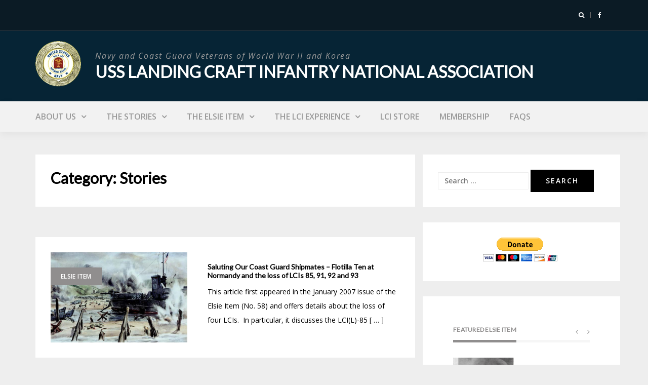

--- FILE ---
content_type: text/html; charset=UTF-8
request_url: http://usslci.org/category/stories/
body_size: 16547
content:
<!DOCTYPE html>
<html lang="en-US">
<head>
<meta charset="UTF-8">
<meta name="viewport" content="width=device-width, initial-scale=1">
<link rel="profile" href="http://gmpg.org/xfn/11">

<title>Stories &#8211; USS Landing Craft Infantry National Association</title>
<meta name='robots' content='max-image-preview:large' />
	<style>img:is([sizes="auto" i], [sizes^="auto," i]) { contain-intrinsic-size: 3000px 1500px }</style>
	
            <script data-no-defer="1" data-ezscrex="false" data-cfasync="false" data-pagespeed-no-defer data-cookieconsent="ignore">
                var ctPublicFunctions = {"_ajax_nonce":"da13ca016d","_rest_nonce":"b3f025578d","_ajax_url":"\/fathom\/wp-admin\/admin-ajax.php","_rest_url":"http:\/\/usslci.org\/wp-json\/","data__cookies_type":"native","data__ajax_type":"rest","data__bot_detector_enabled":0,"text__wait_for_decoding":"Decoding the contact data, let us a few seconds to finish. Anti-Spam by CleanTalk","cookiePrefix":"","wprocket_detected":false,"host_url":"usslci.org"}
            </script>
        
            <script data-no-defer="1" data-ezscrex="false" data-cfasync="false" data-pagespeed-no-defer data-cookieconsent="ignore">
                var ctPublic = {"_ajax_nonce":"da13ca016d","settings__forms__check_internal":"0","settings__forms__check_external":"0","settings__forms__search_test":"1","settings__data__bot_detector_enabled":0,"settings__comments__form_decoration":0,"settings__sfw__anti_crawler":0,"blog_home":"http:\/\/usslci.org\/","pixel__setting":"0","pixel__enabled":false,"pixel__url":null,"data__email_check_before_post":"1","data__email_check_exist_post":1,"data__cookies_type":"native","data__key_is_ok":true,"data__visible_fields_required":true,"wl_brandname":"Anti-Spam by CleanTalk","wl_brandname_short":"CleanTalk","ct_checkjs_key":450063207,"emailEncoderPassKey":"28ef228564987941cfb03d2a290b79bc","bot_detector_forms_excluded":"W10=","advancedCacheExists":false,"varnishCacheExists":false,"wc_ajax_add_to_cart":false}
            </script>
        <link rel='dns-prefetch' href='//cdn.jsdelivr.net' />
<link rel='dns-prefetch' href='//fonts.googleapis.com' />
<link rel="alternate" type="application/rss+xml" title="USS Landing Craft Infantry National Association &raquo; Feed" href="http://usslci.org/feed/" />
<link rel="alternate" type="application/rss+xml" title="USS Landing Craft Infantry National Association &raquo; Comments Feed" href="http://usslci.org/comments/feed/" />
<link rel="alternate" type="application/rss+xml" title="USS Landing Craft Infantry National Association &raquo; Stories Category Feed" href="http://usslci.org/category/stories/feed/" />
<script type="text/javascript">
/* <![CDATA[ */
window._wpemojiSettings = {"baseUrl":"https:\/\/s.w.org\/images\/core\/emoji\/15.0.3\/72x72\/","ext":".png","svgUrl":"https:\/\/s.w.org\/images\/core\/emoji\/15.0.3\/svg\/","svgExt":".svg","source":{"concatemoji":"http:\/\/usslci.org\/fathom\/wp-includes\/js\/wp-emoji-release.min.js?ver=6.7.1"}};
/*! This file is auto-generated */
!function(i,n){var o,s,e;function c(e){try{var t={supportTests:e,timestamp:(new Date).valueOf()};sessionStorage.setItem(o,JSON.stringify(t))}catch(e){}}function p(e,t,n){e.clearRect(0,0,e.canvas.width,e.canvas.height),e.fillText(t,0,0);var t=new Uint32Array(e.getImageData(0,0,e.canvas.width,e.canvas.height).data),r=(e.clearRect(0,0,e.canvas.width,e.canvas.height),e.fillText(n,0,0),new Uint32Array(e.getImageData(0,0,e.canvas.width,e.canvas.height).data));return t.every(function(e,t){return e===r[t]})}function u(e,t,n){switch(t){case"flag":return n(e,"\ud83c\udff3\ufe0f\u200d\u26a7\ufe0f","\ud83c\udff3\ufe0f\u200b\u26a7\ufe0f")?!1:!n(e,"\ud83c\uddfa\ud83c\uddf3","\ud83c\uddfa\u200b\ud83c\uddf3")&&!n(e,"\ud83c\udff4\udb40\udc67\udb40\udc62\udb40\udc65\udb40\udc6e\udb40\udc67\udb40\udc7f","\ud83c\udff4\u200b\udb40\udc67\u200b\udb40\udc62\u200b\udb40\udc65\u200b\udb40\udc6e\u200b\udb40\udc67\u200b\udb40\udc7f");case"emoji":return!n(e,"\ud83d\udc26\u200d\u2b1b","\ud83d\udc26\u200b\u2b1b")}return!1}function f(e,t,n){var r="undefined"!=typeof WorkerGlobalScope&&self instanceof WorkerGlobalScope?new OffscreenCanvas(300,150):i.createElement("canvas"),a=r.getContext("2d",{willReadFrequently:!0}),o=(a.textBaseline="top",a.font="600 32px Arial",{});return e.forEach(function(e){o[e]=t(a,e,n)}),o}function t(e){var t=i.createElement("script");t.src=e,t.defer=!0,i.head.appendChild(t)}"undefined"!=typeof Promise&&(o="wpEmojiSettingsSupports",s=["flag","emoji"],n.supports={everything:!0,everythingExceptFlag:!0},e=new Promise(function(e){i.addEventListener("DOMContentLoaded",e,{once:!0})}),new Promise(function(t){var n=function(){try{var e=JSON.parse(sessionStorage.getItem(o));if("object"==typeof e&&"number"==typeof e.timestamp&&(new Date).valueOf()<e.timestamp+604800&&"object"==typeof e.supportTests)return e.supportTests}catch(e){}return null}();if(!n){if("undefined"!=typeof Worker&&"undefined"!=typeof OffscreenCanvas&&"undefined"!=typeof URL&&URL.createObjectURL&&"undefined"!=typeof Blob)try{var e="postMessage("+f.toString()+"("+[JSON.stringify(s),u.toString(),p.toString()].join(",")+"));",r=new Blob([e],{type:"text/javascript"}),a=new Worker(URL.createObjectURL(r),{name:"wpTestEmojiSupports"});return void(a.onmessage=function(e){c(n=e.data),a.terminate(),t(n)})}catch(e){}c(n=f(s,u,p))}t(n)}).then(function(e){for(var t in e)n.supports[t]=e[t],n.supports.everything=n.supports.everything&&n.supports[t],"flag"!==t&&(n.supports.everythingExceptFlag=n.supports.everythingExceptFlag&&n.supports[t]);n.supports.everythingExceptFlag=n.supports.everythingExceptFlag&&!n.supports.flag,n.DOMReady=!1,n.readyCallback=function(){n.DOMReady=!0}}).then(function(){return e}).then(function(){var e;n.supports.everything||(n.readyCallback(),(e=n.source||{}).concatemoji?t(e.concatemoji):e.wpemoji&&e.twemoji&&(t(e.twemoji),t(e.wpemoji)))}))}((window,document),window._wpemojiSettings);
/* ]]> */
</script>
<link rel='stylesheet' id='bootstrap-css' href='http://usslci.org/fathom/wp-content/themes/greatmag-pro/bootstrap/css/bootstrap.min.css?ver=1' type='text/css' media='all' />
<style id='wp-emoji-styles-inline-css' type='text/css'>

	img.wp-smiley, img.emoji {
		display: inline !important;
		border: none !important;
		box-shadow: none !important;
		height: 1em !important;
		width: 1em !important;
		margin: 0 0.07em !important;
		vertical-align: -0.1em !important;
		background: none !important;
		padding: 0 !important;
	}
</style>
<link rel='stylesheet' id='wp-block-library-css' href='http://usslci.org/fathom/wp-includes/css/dist/block-library/style.min.css?ver=6.7.1' type='text/css' media='all' />
<style id='classic-theme-styles-inline-css' type='text/css'>
/*! This file is auto-generated */
.wp-block-button__link{color:#fff;background-color:#32373c;border-radius:9999px;box-shadow:none;text-decoration:none;padding:calc(.667em + 2px) calc(1.333em + 2px);font-size:1.125em}.wp-block-file__button{background:#32373c;color:#fff;text-decoration:none}
</style>
<style id='global-styles-inline-css' type='text/css'>
:root{--wp--preset--aspect-ratio--square: 1;--wp--preset--aspect-ratio--4-3: 4/3;--wp--preset--aspect-ratio--3-4: 3/4;--wp--preset--aspect-ratio--3-2: 3/2;--wp--preset--aspect-ratio--2-3: 2/3;--wp--preset--aspect-ratio--16-9: 16/9;--wp--preset--aspect-ratio--9-16: 9/16;--wp--preset--color--black: #000000;--wp--preset--color--cyan-bluish-gray: #abb8c3;--wp--preset--color--white: #ffffff;--wp--preset--color--pale-pink: #f78da7;--wp--preset--color--vivid-red: #cf2e2e;--wp--preset--color--luminous-vivid-orange: #ff6900;--wp--preset--color--luminous-vivid-amber: #fcb900;--wp--preset--color--light-green-cyan: #7bdcb5;--wp--preset--color--vivid-green-cyan: #00d084;--wp--preset--color--pale-cyan-blue: #8ed1fc;--wp--preset--color--vivid-cyan-blue: #0693e3;--wp--preset--color--vivid-purple: #9b51e0;--wp--preset--gradient--vivid-cyan-blue-to-vivid-purple: linear-gradient(135deg,rgba(6,147,227,1) 0%,rgb(155,81,224) 100%);--wp--preset--gradient--light-green-cyan-to-vivid-green-cyan: linear-gradient(135deg,rgb(122,220,180) 0%,rgb(0,208,130) 100%);--wp--preset--gradient--luminous-vivid-amber-to-luminous-vivid-orange: linear-gradient(135deg,rgba(252,185,0,1) 0%,rgba(255,105,0,1) 100%);--wp--preset--gradient--luminous-vivid-orange-to-vivid-red: linear-gradient(135deg,rgba(255,105,0,1) 0%,rgb(207,46,46) 100%);--wp--preset--gradient--very-light-gray-to-cyan-bluish-gray: linear-gradient(135deg,rgb(238,238,238) 0%,rgb(169,184,195) 100%);--wp--preset--gradient--cool-to-warm-spectrum: linear-gradient(135deg,rgb(74,234,220) 0%,rgb(151,120,209) 20%,rgb(207,42,186) 40%,rgb(238,44,130) 60%,rgb(251,105,98) 80%,rgb(254,248,76) 100%);--wp--preset--gradient--blush-light-purple: linear-gradient(135deg,rgb(255,206,236) 0%,rgb(152,150,240) 100%);--wp--preset--gradient--blush-bordeaux: linear-gradient(135deg,rgb(254,205,165) 0%,rgb(254,45,45) 50%,rgb(107,0,62) 100%);--wp--preset--gradient--luminous-dusk: linear-gradient(135deg,rgb(255,203,112) 0%,rgb(199,81,192) 50%,rgb(65,88,208) 100%);--wp--preset--gradient--pale-ocean: linear-gradient(135deg,rgb(255,245,203) 0%,rgb(182,227,212) 50%,rgb(51,167,181) 100%);--wp--preset--gradient--electric-grass: linear-gradient(135deg,rgb(202,248,128) 0%,rgb(113,206,126) 100%);--wp--preset--gradient--midnight: linear-gradient(135deg,rgb(2,3,129) 0%,rgb(40,116,252) 100%);--wp--preset--font-size--small: 13px;--wp--preset--font-size--medium: 20px;--wp--preset--font-size--large: 36px;--wp--preset--font-size--x-large: 42px;--wp--preset--spacing--20: 0.44rem;--wp--preset--spacing--30: 0.67rem;--wp--preset--spacing--40: 1rem;--wp--preset--spacing--50: 1.5rem;--wp--preset--spacing--60: 2.25rem;--wp--preset--spacing--70: 3.38rem;--wp--preset--spacing--80: 5.06rem;--wp--preset--shadow--natural: 6px 6px 9px rgba(0, 0, 0, 0.2);--wp--preset--shadow--deep: 12px 12px 50px rgba(0, 0, 0, 0.4);--wp--preset--shadow--sharp: 6px 6px 0px rgba(0, 0, 0, 0.2);--wp--preset--shadow--outlined: 6px 6px 0px -3px rgba(255, 255, 255, 1), 6px 6px rgba(0, 0, 0, 1);--wp--preset--shadow--crisp: 6px 6px 0px rgba(0, 0, 0, 1);}:where(.is-layout-flex){gap: 0.5em;}:where(.is-layout-grid){gap: 0.5em;}body .is-layout-flex{display: flex;}.is-layout-flex{flex-wrap: wrap;align-items: center;}.is-layout-flex > :is(*, div){margin: 0;}body .is-layout-grid{display: grid;}.is-layout-grid > :is(*, div){margin: 0;}:where(.wp-block-columns.is-layout-flex){gap: 2em;}:where(.wp-block-columns.is-layout-grid){gap: 2em;}:where(.wp-block-post-template.is-layout-flex){gap: 1.25em;}:where(.wp-block-post-template.is-layout-grid){gap: 1.25em;}.has-black-color{color: var(--wp--preset--color--black) !important;}.has-cyan-bluish-gray-color{color: var(--wp--preset--color--cyan-bluish-gray) !important;}.has-white-color{color: var(--wp--preset--color--white) !important;}.has-pale-pink-color{color: var(--wp--preset--color--pale-pink) !important;}.has-vivid-red-color{color: var(--wp--preset--color--vivid-red) !important;}.has-luminous-vivid-orange-color{color: var(--wp--preset--color--luminous-vivid-orange) !important;}.has-luminous-vivid-amber-color{color: var(--wp--preset--color--luminous-vivid-amber) !important;}.has-light-green-cyan-color{color: var(--wp--preset--color--light-green-cyan) !important;}.has-vivid-green-cyan-color{color: var(--wp--preset--color--vivid-green-cyan) !important;}.has-pale-cyan-blue-color{color: var(--wp--preset--color--pale-cyan-blue) !important;}.has-vivid-cyan-blue-color{color: var(--wp--preset--color--vivid-cyan-blue) !important;}.has-vivid-purple-color{color: var(--wp--preset--color--vivid-purple) !important;}.has-black-background-color{background-color: var(--wp--preset--color--black) !important;}.has-cyan-bluish-gray-background-color{background-color: var(--wp--preset--color--cyan-bluish-gray) !important;}.has-white-background-color{background-color: var(--wp--preset--color--white) !important;}.has-pale-pink-background-color{background-color: var(--wp--preset--color--pale-pink) !important;}.has-vivid-red-background-color{background-color: var(--wp--preset--color--vivid-red) !important;}.has-luminous-vivid-orange-background-color{background-color: var(--wp--preset--color--luminous-vivid-orange) !important;}.has-luminous-vivid-amber-background-color{background-color: var(--wp--preset--color--luminous-vivid-amber) !important;}.has-light-green-cyan-background-color{background-color: var(--wp--preset--color--light-green-cyan) !important;}.has-vivid-green-cyan-background-color{background-color: var(--wp--preset--color--vivid-green-cyan) !important;}.has-pale-cyan-blue-background-color{background-color: var(--wp--preset--color--pale-cyan-blue) !important;}.has-vivid-cyan-blue-background-color{background-color: var(--wp--preset--color--vivid-cyan-blue) !important;}.has-vivid-purple-background-color{background-color: var(--wp--preset--color--vivid-purple) !important;}.has-black-border-color{border-color: var(--wp--preset--color--black) !important;}.has-cyan-bluish-gray-border-color{border-color: var(--wp--preset--color--cyan-bluish-gray) !important;}.has-white-border-color{border-color: var(--wp--preset--color--white) !important;}.has-pale-pink-border-color{border-color: var(--wp--preset--color--pale-pink) !important;}.has-vivid-red-border-color{border-color: var(--wp--preset--color--vivid-red) !important;}.has-luminous-vivid-orange-border-color{border-color: var(--wp--preset--color--luminous-vivid-orange) !important;}.has-luminous-vivid-amber-border-color{border-color: var(--wp--preset--color--luminous-vivid-amber) !important;}.has-light-green-cyan-border-color{border-color: var(--wp--preset--color--light-green-cyan) !important;}.has-vivid-green-cyan-border-color{border-color: var(--wp--preset--color--vivid-green-cyan) !important;}.has-pale-cyan-blue-border-color{border-color: var(--wp--preset--color--pale-cyan-blue) !important;}.has-vivid-cyan-blue-border-color{border-color: var(--wp--preset--color--vivid-cyan-blue) !important;}.has-vivid-purple-border-color{border-color: var(--wp--preset--color--vivid-purple) !important;}.has-vivid-cyan-blue-to-vivid-purple-gradient-background{background: var(--wp--preset--gradient--vivid-cyan-blue-to-vivid-purple) !important;}.has-light-green-cyan-to-vivid-green-cyan-gradient-background{background: var(--wp--preset--gradient--light-green-cyan-to-vivid-green-cyan) !important;}.has-luminous-vivid-amber-to-luminous-vivid-orange-gradient-background{background: var(--wp--preset--gradient--luminous-vivid-amber-to-luminous-vivid-orange) !important;}.has-luminous-vivid-orange-to-vivid-red-gradient-background{background: var(--wp--preset--gradient--luminous-vivid-orange-to-vivid-red) !important;}.has-very-light-gray-to-cyan-bluish-gray-gradient-background{background: var(--wp--preset--gradient--very-light-gray-to-cyan-bluish-gray) !important;}.has-cool-to-warm-spectrum-gradient-background{background: var(--wp--preset--gradient--cool-to-warm-spectrum) !important;}.has-blush-light-purple-gradient-background{background: var(--wp--preset--gradient--blush-light-purple) !important;}.has-blush-bordeaux-gradient-background{background: var(--wp--preset--gradient--blush-bordeaux) !important;}.has-luminous-dusk-gradient-background{background: var(--wp--preset--gradient--luminous-dusk) !important;}.has-pale-ocean-gradient-background{background: var(--wp--preset--gradient--pale-ocean) !important;}.has-electric-grass-gradient-background{background: var(--wp--preset--gradient--electric-grass) !important;}.has-midnight-gradient-background{background: var(--wp--preset--gradient--midnight) !important;}.has-small-font-size{font-size: var(--wp--preset--font-size--small) !important;}.has-medium-font-size{font-size: var(--wp--preset--font-size--medium) !important;}.has-large-font-size{font-size: var(--wp--preset--font-size--large) !important;}.has-x-large-font-size{font-size: var(--wp--preset--font-size--x-large) !important;}
:where(.wp-block-post-template.is-layout-flex){gap: 1.25em;}:where(.wp-block-post-template.is-layout-grid){gap: 1.25em;}
:where(.wp-block-columns.is-layout-flex){gap: 2em;}:where(.wp-block-columns.is-layout-grid){gap: 2em;}
:root :where(.wp-block-pullquote){font-size: 1.5em;line-height: 1.6;}
</style>
<link rel='stylesheet' id='ct_public_css-css' href='http://usslci.org/fathom/wp-content/plugins/cleantalk-spam-protect/css/cleantalk-public.min.css?ver=6.48.1' type='text/css' media='all' />
<link rel='stylesheet' id='ct_email_decoder_css-css' href='http://usslci.org/fathom/wp-content/plugins/cleantalk-spam-protect/css/cleantalk-email-decoder.min.css?ver=6.48.1' type='text/css' media='all' />
<link rel='stylesheet' id='document-gallery-css' href='http://usslci.org/fathom/wp-content/plugins/document-gallery/assets/css/style.min.css?ver=4.4.4' type='text/css' media='all' />
<link rel='stylesheet' id='eic_public-css' href='http://usslci.org/fathom/wp-content/plugins/easy-image-collage/css/public.css?ver=1.13.6' type='text/css' media='screen' />
<link rel='stylesheet' id='greatmag-style-css' href='http://usslci.org/fathom/wp-content/themes/greatmag-pro/style.css?ver=6.7.1' type='text/css' media='all' />
<style id='greatmag-style-inline-css' type='text/css'>
.site-title,.site-title a,.site-title a:hover { color:#ffffff}
.site-description { color:#999999}
.site-branding { background-color:#062435}
.navbar.bgf6 { background-color:#f2f2f2}
.top-header { background-color:#0b1b25}
.navbar .navbar-nav > li > a { color:#999999}
.preloader,.progress-bar,.comment-form .btn:hover, .comment-form .btn:focus,.contact-form .btn,.back-to-page:hover, .back-to-page:focus,.ready-to-contact .btn,.dc2:first-letter,.list-style1 li:before,.navbar .navbar-nav > li .dropdown-menu > li .absp-cat:hover, .navbar .navbar-nav > li .dropdown-menu > li .absp-cat:focus,.absp-cat:hover, .absp-cat:focus,.btn-primary:hover, .btn-primary:focus,.button:hover,button:hover,input[type="button"]:hover,input[type="reset"]:hover,input[type="submit"]:hover { background-color:#0008ad}
a:hover,a:focus,.nav>li>a:hover, .nav>li>a:focus,.sidebar-area .widget a:hover,.ps-quote:before,.author-posts-link,.fun-fact .this-icon,.dc1:first-letter,.list-style3 li:before,.list-style2 li:before,.pbc-carousel .owl-prev:hover, .pbc-carousel .owl-prev:focus, .pbc-carousel .owl-next:hover, .pbc-carousel .owl-next:focus, .pbc-carousel2 .owl-prev:hover, .pbc-carousel2 .owl-prev:focus, .pbc-carousel2 .owl-next:hover, .pbc-carousel2 .owl-next:focus, .video-posts-carousel .owl-prev:hover, .video-posts-carousel .owl-prev:focus, .video-posts-carousel .owl-next:hover, .video-posts-carousel .owl-next:focus,.post-title-small:hover, .post-title-small:focus,.post-title-standard:hover, .post-title-standard:focus,.go-top:hover, .go-top:focus,.mob-social-menu li a:hover, .mob-social-menu li a:focus,.off-close,.navbar .navbar-nav > li .dropdown-menu > li .this-title a:hover, .navbar .navbar-nav > li .dropdown-menu > li .this-title a:focus,.section-title .this-title span,.breaking-news.media a:hover, .breaking-news.media a:focus, .review-stars li { color:#0008ad}
.comment-form .btn:hover, .comment-form .btn:focus,.fun-fact .this-icon,.login-drop { border-color:#0008ad}
.footer-widgets { background-color:#222222}
.footer-widgets, .footer-widgets a:not(:hover) { color:#bbbbbb}
.footer-widgets .widget-title { color:#ffffff}
.bottom-footer { background-color:#191919}
.site-info, .site-info a:not(:hover) { color:#ffffff}
body, .sidebar-area .widget, .sidebar-area .widget a, .sidebar-area .widget select { color:#000000}
body { font-family:Open Sans;}
h1,h2,h3,h4,h5,h6,.site-title,.post-title-standard,.post-title-small,.post-title-big { font-family:Lato;}
.site-title { font-size:32px; }
.site-description { font-size:16px; }
body { font-size:14px; }
.navbar .navbar-nav > li > a { font-size:16px; }
.post-title-standard { font-size:14px; }
.entry-title.post-title-big { font-size:16px; }
.widget-area .widget-title, .footer-widgets .widget-title { font-size:12px; }

</style>
<link rel='stylesheet' id='greatmag-fonts-css' href='https://fonts.googleapis.com/css?family=Open+Sans%3A400%2C400italic%2C600%2C600italic%7CLato%3A400%2C400italic%2C600%2C600italic&#038;subset=latin%2Clatin-ext%2Ccyrillic' type='text/css' media='all' />
<link rel='stylesheet' id='font-awesome-css' href='http://usslci.org/fathom/wp-content/themes/greatmag-pro/fonts/font-awesome.min.css?ver=6.7.1' type='text/css' media='all' />
<link rel='stylesheet' id='tablepress-default-css' href='http://usslci.org/fathom/wp-content/tablepress-combined.min.css?ver=15' type='text/css' media='all' />
<link rel='stylesheet' id='searchwp-forms-css' href='http://usslci.org/fathom/wp-content/plugins/searchwp-live-ajax-search/assets/styles/frontend/search-forms.css?ver=1.8.3' type='text/css' media='all' />
<link rel='stylesheet' id='searchwp-live-search-css' href='http://usslci.org/fathom/wp-content/plugins/searchwp-live-ajax-search/assets/styles/style.css?ver=1.8.3' type='text/css' media='all' />
<style id='searchwp-live-search-inline-css' type='text/css'>
.searchwp-live-search-result .searchwp-live-search-result--title a {
  font-size: 16px;
}
.searchwp-live-search-result .searchwp-live-search-result--price {
  font-size: 14px;
}
.searchwp-live-search-result .searchwp-live-search-result--add-to-cart .button {
  font-size: 14px;
}

</style>
<style type="text/css">.paginate {
    margin: 20px 0;
    font-size: 2em;
}
.page-numbers {
    padding: 0 8px;
}
.document-icon a span {
    font-size: 12px;
    word-wrap:break-word;
    padding:4px 2px;
    font-weight:bold;
}
.document-gallery .document-icon img
{width:auto !important}</style>
		<script type="text/javascript">
			ajaxurl = typeof(ajaxurl) !== 'string' ? 'http://usslci.org/fathom/wp-admin/admin-ajax.php' : ajaxurl;
		</script>
		<!--n2css--><!--n2js--><script type="text/javascript" data-pagespeed-no-defer src="http://usslci.org/fathom/wp-content/plugins/cleantalk-spam-protect/js/apbct-public-bundle.min.js?ver=6.48.1" id="ct_public_functions-js"></script>
<script type="text/javascript" src="http://usslci.org/fathom/wp-includes/js/jquery/jquery.min.js?ver=3.7.1" id="jquery-core-js"></script>
<script type="text/javascript" src="http://usslci.org/fathom/wp-includes/js/jquery/jquery-migrate.min.js?ver=3.4.1" id="jquery-migrate-js"></script>
<script type="text/javascript" id="sfpp-fb-root-js-extra">
/* <![CDATA[ */
var sfpp_script_vars = {"language":"en_US","appId":"297186066963865"};
/* ]]> */
</script>
<script type="text/javascript" async="async" src="http://usslci.org/fathom/wp-content/plugins/simple-facebook-twitter-widget/js/simple-facebook-page-root.js?ver=1.7.0" id="sfpp-fb-root-js"></script>
<link rel="https://api.w.org/" href="http://usslci.org/wp-json/" /><link rel="alternate" title="JSON" type="application/json" href="http://usslci.org/wp-json/wp/v2/categories/18" /><link rel="EditURI" type="application/rsd+xml" title="RSD" href="http://usslci.org/fathom/xmlrpc.php?rsd" />
<meta name="generator" content="WordPress 6.7.1" />
<style type="text/css">.eic-image .eic-image-caption {bottom: 0;left: 0;right: 0;text-align: left;font-size: 12px;color: rgba(255,255,255,1);background-color: rgba(0,0,0,0.7);}</style><link rel="icon" href="http://usslci.org/fathom/wp-content/uploads/2017/04/usslci_logo.png" sizes="32x32" />
<link rel="icon" href="http://usslci.org/fathom/wp-content/uploads/2017/04/usslci_logo.png" sizes="192x192" />
<link rel="apple-touch-icon" href="http://usslci.org/fathom/wp-content/uploads/2017/04/usslci_logo.png" />
<meta name="msapplication-TileImage" content="http://usslci.org/fathom/wp-content/uploads/2017/04/usslci_logo.png" />
		<style type="text/css" id="wp-custom-css">
			/*
You can add your own CSS here.

Click the help icon above to learn more.
*/
.site-branding.vhome3{
	padding:20px 0;
}
.main-logo .site-title{margin-top:0;}

.post-main-image {
    margin: 0 0 10px;
}
.mission{
	margin:10px 100px;
color:#fff;
}
.mission h3 {display:none}
#pgc-42-0-0 {
padding:0;
margin:0;
background-image: url(http://usslci.org/fathom/wp-content/uploads/2017/05/header_mask.jpg);
}
#dayinhistory {
	margin-top:20px;
}
.tagline {
	font-size:16px;
	font-weight:bold;
}
.mission{
padding-bottom:0 !important}
.mission .textwidget p {line-height:normal;max-width:800px;margin:20px auto;}
#panel-42-1-1-1 {margin-top:20px;font-size:14px}

.post-title-standard,.post-excerpt
{
	line-height:normal;
}
.post-title-small {
	line-height:normal;
	padding-top:3px;
}
.single .entry-header {
margin-bottom:30px;
}
#homeContent{padding-top:0 !important}

.home-blocks {
    height: 330px;
    padding-top: 180px;
}
.home-blocks a {
 font-weight:bold;
color:#000;
}
.home-blocks a:hover {
 text-decoration:underline;
}
/* hides what's new and sign in icon */
.auth-social-nav li.dropdown, .media.breaking-news { display:none;}
/* corrects height when removing what's new */
.top-header.row .container .row {
    height: 60px;
}
h5.post-meta { display:none;}
.footer-link:hover {color:#fff;}
#main .panel-layout .panel-grid .panel-widget-style {
	background-repeat:no-repeat;
}
.entry-title.post-title-big {
    font-size: 24px !important;
}
.single-post-cats a
{margin-bottom: 10px}		</style>
		</head>

<body class="archive category category-stories category-18 wp-custom-logo group-blog hfeed">
<div id="page" data-bodyimg="" class="site">
	<a class="skip-link screen-reader-text" href="#content">Skip to content</a>

		<div class="preloader">
		<div><span>All aboard!</span></div>
	</div>
			<div class="top-search-form row">
			<form role="search" method="get" class="search-form" action="http://usslci.org/">
				<label>
					<span class="screen-reader-text">Search for:</span>
					<input type="search" class="search-field" placeholder="Search &hellip;" value="" name="s" data-swplive="true" data-swpengine="default" data-swpconfig="default" />
				</label>
				<input type="submit" class="search-submit" value="Search" />
			<label class="apbct_special_field" id="apbct_label_id6812" for="apbct__email_id__search_form_6812">6812</label><input
            id="apbct__email_id__search_form_6812"
            class="apbct_special_field apbct__email_id__search_form"
            name="apbct__email_id__search_form_6812"
            type="text" size="30" maxlength="200" autocomplete="off"
            value="6812" apbct_event_id="6812"
            /><input id="apbct_submit_id__search_form_6812" 
            class="apbct_special_field apbct__email_id__search_form" name="apbct_submit_id__search_form_6812"  
            type="submit" size="30" maxlength="200" value="6812" /></form>		</div>
		<div class="top-header row">
			<div class="container">
				<div class="row">
					<div class="col-sm-8">
						
	<div class="media breaking-news">
		<div class="media-left">
			<div class="bnews-label"></div>
		</div>
		<div class="media-body">
			<div class="bnews-ticker">
							<div class="item"><a href="http://usslci.org/the-2019-lci-national-reunion/" title="The 2019 LCI National Reunion!">The 2019 LCI National Reunion!</a></div>	
							<div class="item"><a href="http://usslci.org/vampire-volunteers/" title="Vampire Volunteers">Vampire Volunteers</a></div>	
							<div class="item"><a href="http://usslci.org/we-remember-charles-buster-lawrence-why/" title="We Remember Charles “Buster” Lawrence. Why?">We Remember Charles “Buster” Lawrence. Why?</a></div>	
							<div class="item"><a href="http://usslci.org/chaplains-corner/" title="Chaplain&#8217;s Corner">Chaplain&#8217;s Corner</a></div>	
							<div class="item"><a href="http://usslci.org/my-grandfathers-sacrifice/" title="My Grandfather’s Sacrifice">My Grandfather’s Sacrifice</a></div>	
							<div class="item"><a href="http://usslci.org/lci-veterans-recall-d-day/" title="LCI Veterans Recall D-Day">LCI Veterans Recall D-Day</a></div>	
							<div class="item"><a href="http://usslci.org/whatever-will-float-our-boat/" title="Whatever Will Float Our Boat">Whatever Will Float Our Boat</a></div>	
							<div class="item"><a href="http://usslci.org/observations-from-officers-country/" title="Observations from Officers Country">Observations from Officers Country</a></div>	
							<div class="item"><a href="http://usslci.org/lcil-85-the-four-leaf-clover/" title="LCI(L) 85: The Four- Leaf Clover">LCI(L) 85: The Four- Leaf Clover</a></div>	
							<div class="item"><a href="http://usslci.org/not-all-lci-casualties-occurred-during-the-landings/" title="Not All LCI Casualties Occurred During the Landings">Not All LCI Casualties Occurred During the Landings</a></div>	
							<div class="item"><a href="http://usslci.org/afmm-meets-the-fleet-at-bremerton/" title="AFMM Meets the Fleet at Bremerton">AFMM Meets the Fleet at Bremerton</a></div>	
							<div class="item"><a href="http://usslci.org/the-ex-salvage-chief-comes-home-to-the-columbia/" title="The ex-Salvage Chief Comes Home to the Columbia">The ex-Salvage Chief Comes Home to the Columbia</a></div>	
							<div class="item"><a href="http://usslci.org/witness-to-invasions-surrenders-and-occupation/" title="Witness to Invasions, Surrenders and Occupation">Witness to Invasions, Surrenders and Occupation</a></div>	
							<div class="item"><a href="http://usslci.org/excerpt-from-uss-lcil-419its-story/" title="Excerpt from  “USS LCI(L) 419…Its Story”">Excerpt from  “USS LCI(L) 419…Its Story”</a></div>	
							<div class="item"><a href="http://usslci.org/voices-from-the-pacific/" title="Voices from the Pacific">Voices from the Pacific</a></div>	
						</div>
		</div>
	</div>	

						
					</div>
					<div class="col-sm-4 auth-social">
							<ul class="nav nav-pills auth-social-nav">
		<li class="dropdown">
			<a href="#" class="dropdown-toggle" data-toggle="dropdown" role="button" aria-haspopup="true" aria-expanded="false"><i class="fa fa-user"></i></a>
			<div class="dropdown-menu login-drop">
				<form name="loginform" id="loginform" action="http://usslci.org/fathom/wp-login.php" method="post"><p class="login-username">
				<label for="user_login">Username or Email Address</label>
				<input type="text" name="log" id="user_login" autocomplete="username" class="input" value="" size="20" />
			</p><p class="login-password">
				<label for="user_pass">Password</label>
				<input type="password" name="pwd" id="user_pass" autocomplete="current-password" spellcheck="false" class="input" value="" size="20" />
			</p><p class="login-remember"><label><input name="rememberme" type="checkbox" id="rememberme" value="forever" /> Remember Me</label></p><p class="login-submit">
				<input type="submit" name="wp-submit" id="wp-submit" class="button button-primary" value="Log In" />
				<input type="hidden" name="redirect_to" value="http://usslci.org/category/stories/" />
			</p></form>				<div class="login-drop-footer">
					<a href="http://usslci.org/fathom/wp-login.php?action=lostpassword" title="Lost your password?">Lost your password?</a>
									</div>
			</div>
		</li>
		<li class="search-top"><a href="#"><i class="fa fa-search"></i></a></li>
		<li><a href=""><i class="fa fa-twitter"></i></a></li>
		<li><a href=""><i class="fa fa-instagram"></i></a></li>
		<li><a href="http://www.facebook.com/USSLCIAssn/"><i class="fa fa-facebook"></i></a></li>
		<li><a href=""><i class="fa fa-linkedin"></i></a></li>
		<li><a href=""><i class="fa fa-pinterest"></i></a></li>
		<li><a href=""><i class="fa fa-youtube-play"></i></a></li>
	</ul>
						</div>
				</div>
			</div>
		</div>
		<header id="masthead" class="site-header">

			<div class="site-branding vhome3 row m0">
			<div class="container">
				<div class="main-logo">
					<div class="media">
												<div class="media-left">
							<div itemscope itemtype="https://schema.org/Brand"><a href="http://usslci.org/" class="custom-logo-link" rel="home"><img width="128" height="128" src="http://usslci.org/fathom/wp-content/uploads/2017/04/usslci_logo.png" class="custom-logo" alt="USS Landing Craft Infantry National Association" decoding="async" /></a></div>						</div>
												<div class="media-body">
															<p class="site-description site-slogan">Navy and Coast Guard Veterans of World War II and Korea</p>
															<p class="site-title"><a href="http://usslci.org/" rel="home">USS Landing Craft Infantry National Association</a></p>
													</div>
					</div>
				</div>
							</div>
		</div><!-- .site-branding -->
			<nav id="site-navigation" class="navbar navbar-static-top navbar-default main-navigation bgf6">
			<div class="container">
				<div class="row">

								        <div class="collapse navbar-collapse"><ul id="menu-main" class="nav navbar-nav"><li id="menu-item-2149" class="menu-item menu-item-type-post_type menu-item-object-page menu-item-has-children menu-item-2149 dropdown"><a title="About Us" href="#" data-toggle="dropdown" class="dropdown-toggle" aria-haspopup="true">About Us</a>
<ul role="menu" class=" dropdown-menu">
	<li id="menu-item-2169" class="menu-item menu-item-type-post_type menu-item-object-page menu-item-2169"><a title="What We Do" href="http://usslci.org/mission/">What We Do</a></li>
	<li id="menu-item-2150" class="menu-item menu-item-type-post_type menu-item-object-post menu-item-2150"><a title="Officers &amp; Executive Board" href="http://usslci.org/officers-and-board-of-directors/">Officers &#038; Executive Board</a></li>
	<li id="menu-item-370" class="menu-item menu-item-type-post_type menu-item-object-page menu-item-370"><a title="Contact Us" href="http://usslci.org/contact/">Contact Us</a></li>
	<li id="menu-item-2199" class="menu-item menu-item-type-post_type menu-item-object-page menu-item-2199"><a title="AFMM LCI-713 Alliance" href="http://usslci.org/alliance-with-the-amphibious-forces-memorial-museum-afmm/">AFMM LCI-713 Alliance</a></li>
	<li id="menu-item-2190" class="menu-item menu-item-type-post_type menu-item-object-page menu-item-2190"><a title="By-Laws" href="http://usslci.org/by-laws/">By-Laws</a></li>
	<li id="menu-item-2184" class="menu-item menu-item-type-post_type menu-item-object-page menu-item-2184"><a title="501 (c)(19) Status" href="http://usslci.org/veterans-organization-501-c19-status/">501 (c)(19) Status</a></li>
	<li id="menu-item-2194" class="menu-item menu-item-type-post_type menu-item-object-page menu-item-privacy-policy menu-item-2194"><a title="Privacy Policy" href="http://usslci.org/privacy-policy/">Privacy Policy</a></li>
</ul>
</li>
<li id="menu-item-2386" class="menu-item menu-item-type-post_type menu-item-object-page menu-item-has-children menu-item-2386 dropdown"><a title="The Stories" href="#" data-toggle="dropdown" class="dropdown-toggle" aria-haspopup="true">The Stories</a>
<ul role="menu" class=" dropdown-menu">
	<li id="menu-item-2345" class="menu-item menu-item-type-taxonomy menu-item-object-category menu-item-2345"><a title="Featured Stories" href="http://usslci.org/category/featured-stories/">Featured Stories</a></li>
	<li id="menu-item-2331" class="menu-item menu-item-type-taxonomy menu-item-object-category menu-item-2331"><a title="Story Archive" href="http://usslci.org/category/story-archive/">Story Archive</a></li>
	<li id="menu-item-2178" class="menu-item menu-item-type-post_type menu-item-object-page menu-item-2178"><a title="Share Your Story" href="http://usslci.org/share-your-story/">Share Your Story</a></li>
</ul>
</li>
<li id="menu-item-362" class="menu-item menu-item-type-post_type menu-item-object-page menu-item-has-children menu-item-362 dropdown"><a title="The Elsie Item" href="#" data-toggle="dropdown" class="dropdown-toggle" aria-haspopup="true">The Elsie Item</a>
<ul role="menu" class=" dropdown-menu">
	<li id="menu-item-762" class="menu-item menu-item-type-post_type menu-item-object-page menu-item-762"><a title="The Elsie Item Archive" href="http://usslci.org/archives/">The Elsie Item Archive</a></li>
	<li id="menu-item-2777" class="menu-item menu-item-type-taxonomy menu-item-object-category menu-item-2777"><a title="Posts from the Elsie Item" href="http://usslci.org/category/elsie-item/">Posts from the Elsie Item</a></li>
	<li id="menu-item-359" class="menu-item menu-item-type-post_type menu-item-object-page menu-item-359"><a title="Other Research Resources" href="http://usslci.org/resources/">Other Research Resources</a></li>
</ul>
</li>
<li id="menu-item-356" class="menu-item menu-item-type-post_type menu-item-object-page menu-item-has-children menu-item-356 dropdown"><a title="The LCI Experience" href="#" data-toggle="dropdown" class="dropdown-toggle" aria-haspopup="true">The LCI Experience</a>
<ul role="menu" class=" dropdown-menu">
	<li id="menu-item-374" class="menu-item menu-item-type-post_type menu-item-object-page menu-item-374"><a title="LCI Facts" href="http://usslci.org/facts/">LCI Facts</a></li>
	<li id="menu-item-360" class="menu-item menu-item-type-post_type menu-item-object-page menu-item-360"><a title="Multimedia" href="http://usslci.org/multimedia/">Multimedia</a></li>
	<li id="menu-item-2401" class="menu-item menu-item-type-post_type menu-item-object-page menu-item-2401"><a title="Combat Awards" href="http://usslci.org/combat-awards/">Combat Awards</a></li>
	<li id="menu-item-2488" class="menu-item menu-item-type-post_type menu-item-object-page menu-item-2488"><a title="Honor, Valor, Sacrifice" href="http://usslci.org/honor-valor-sacrifice/">Honor, Valor, Sacrifice</a></li>
	<li id="menu-item-2408" class="menu-item menu-item-type-post_type menu-item-object-page menu-item-2408"><a title="Reunions" href="http://usslci.org/reunions/">Reunions</a></li>
	<li id="menu-item-2151" class="menu-item menu-item-type-custom menu-item-object-custom menu-item-2151"><a title="The LCI 713" href="http://www.lci713.com/">The LCI 713</a></li>
</ul>
</li>
<li id="menu-item-361" class="menu-item menu-item-type-post_type menu-item-object-page menu-item-361"><a title="LCI Store" href="http://usslci.org/shop/">LCI Store</a></li>
<li id="menu-item-389" class="menu-item menu-item-type-post_type menu-item-object-post menu-item-389"><a title="Membership" href="http://usslci.org/membership/">Membership</a></li>
<li id="menu-item-2225" class="menu-item menu-item-type-post_type menu-item-object-page menu-item-2225"><a title="FAQs" href="http://usslci.org/faq/">FAQs</a></li>
</ul></div>					<button class="off-canvas-trigger" aria-controls="primary" aria-expanded="false">
						<span class="icon-bar"></span>
						<span class="icon-bar"></span>
						<span class="icon-bar"></span>
					</button>	
							        
				</div>
			</div>
		</nav><!-- #site-navigation -->
			<div class="off-close outer"></div>
		<div class="off-canvas row">
			<div class="off-logo-box off-widget">
				<button class="off-close"><i class="fa fa-times"></i></button><br>
				<a class="off-logo" href="http://usslci.org/" rel="home">
											<p class="site-description site-slogan">Navy and Coast Guard Veterans of World War II and Korea</p>
										<h4 class="site-title">USS Landing Craft Infantry National Association</h4>
				</a>
			</div>		
			<div class="mob-menu-box1 off-widget">
			        <ul id="menu-main-1" class="nav navbar-nav mob-menu"><li class="menu-item menu-item-type-post_type menu-item-object-page menu-item-has-children menu-item-2149 dropdown"><a title="About Us" href="#" data-toggle="dropdown" class="dropdown-toggle" aria-haspopup="true">About Us</a>
<ul role="menu" class=" dropdown-menu">
	<li class="menu-item menu-item-type-post_type menu-item-object-page menu-item-2169"><a title="What We Do" href="http://usslci.org/mission/">What We Do</a></li>
	<li class="menu-item menu-item-type-post_type menu-item-object-post menu-item-2150"><a title="Officers &amp; Executive Board" href="http://usslci.org/officers-and-board-of-directors/">Officers &#038; Executive Board</a></li>
	<li class="menu-item menu-item-type-post_type menu-item-object-page menu-item-370"><a title="Contact Us" href="http://usslci.org/contact/">Contact Us</a></li>
	<li class="menu-item menu-item-type-post_type menu-item-object-page menu-item-2199"><a title="AFMM LCI-713 Alliance" href="http://usslci.org/alliance-with-the-amphibious-forces-memorial-museum-afmm/">AFMM LCI-713 Alliance</a></li>
	<li class="menu-item menu-item-type-post_type menu-item-object-page menu-item-2190"><a title="By-Laws" href="http://usslci.org/by-laws/">By-Laws</a></li>
	<li class="menu-item menu-item-type-post_type menu-item-object-page menu-item-2184"><a title="501 (c)(19) Status" href="http://usslci.org/veterans-organization-501-c19-status/">501 (c)(19) Status</a></li>
	<li class="menu-item menu-item-type-post_type menu-item-object-page menu-item-privacy-policy menu-item-2194"><a title="Privacy Policy" href="http://usslci.org/privacy-policy/">Privacy Policy</a></li>
</ul>
</li>
<li class="menu-item menu-item-type-post_type menu-item-object-page menu-item-has-children menu-item-2386 dropdown"><a title="The Stories" href="#" data-toggle="dropdown" class="dropdown-toggle" aria-haspopup="true">The Stories</a>
<ul role="menu" class=" dropdown-menu">
	<li class="menu-item menu-item-type-taxonomy menu-item-object-category menu-item-2345"><a title="Featured Stories" href="http://usslci.org/category/featured-stories/">Featured Stories</a></li>
	<li class="menu-item menu-item-type-taxonomy menu-item-object-category menu-item-2331"><a title="Story Archive" href="http://usslci.org/category/story-archive/">Story Archive</a></li>
	<li class="menu-item menu-item-type-post_type menu-item-object-page menu-item-2178"><a title="Share Your Story" href="http://usslci.org/share-your-story/">Share Your Story</a></li>
</ul>
</li>
<li class="menu-item menu-item-type-post_type menu-item-object-page menu-item-has-children menu-item-362 dropdown"><a title="The Elsie Item" href="#" data-toggle="dropdown" class="dropdown-toggle" aria-haspopup="true">The Elsie Item</a>
<ul role="menu" class=" dropdown-menu">
	<li class="menu-item menu-item-type-post_type menu-item-object-page menu-item-762"><a title="The Elsie Item Archive" href="http://usslci.org/archives/">The Elsie Item Archive</a></li>
	<li class="menu-item menu-item-type-taxonomy menu-item-object-category menu-item-2777"><a title="Posts from the Elsie Item" href="http://usslci.org/category/elsie-item/">Posts from the Elsie Item</a></li>
	<li class="menu-item menu-item-type-post_type menu-item-object-page menu-item-359"><a title="Other Research Resources" href="http://usslci.org/resources/">Other Research Resources</a></li>
</ul>
</li>
<li class="menu-item menu-item-type-post_type menu-item-object-page menu-item-has-children menu-item-356 dropdown"><a title="The LCI Experience" href="#" data-toggle="dropdown" class="dropdown-toggle" aria-haspopup="true">The LCI Experience</a>
<ul role="menu" class=" dropdown-menu">
	<li class="menu-item menu-item-type-post_type menu-item-object-page menu-item-374"><a title="LCI Facts" href="http://usslci.org/facts/">LCI Facts</a></li>
	<li class="menu-item menu-item-type-post_type menu-item-object-page menu-item-360"><a title="Multimedia" href="http://usslci.org/multimedia/">Multimedia</a></li>
	<li class="menu-item menu-item-type-post_type menu-item-object-page menu-item-2401"><a title="Combat Awards" href="http://usslci.org/combat-awards/">Combat Awards</a></li>
	<li class="menu-item menu-item-type-post_type menu-item-object-page menu-item-2488"><a title="Honor, Valor, Sacrifice" href="http://usslci.org/honor-valor-sacrifice/">Honor, Valor, Sacrifice</a></li>
	<li class="menu-item menu-item-type-post_type menu-item-object-page menu-item-2408"><a title="Reunions" href="http://usslci.org/reunions/">Reunions</a></li>
	<li class="menu-item menu-item-type-custom menu-item-object-custom menu-item-2151"><a title="The LCI 713" href="http://www.lci713.com/">The LCI 713</a></li>
</ul>
</li>
<li class="menu-item menu-item-type-post_type menu-item-object-page menu-item-361"><a title="LCI Store" href="http://usslci.org/shop/">LCI Store</a></li>
<li class="menu-item menu-item-type-post_type menu-item-object-post menu-item-389"><a title="Membership" href="http://usslci.org/membership/">Membership</a></li>
<li class="menu-item menu-item-type-post_type menu-item-object-page menu-item-2225"><a title="FAQs" href="http://usslci.org/faq/">FAQs</a></li>
</ul>	
			</div>	
		</div>	
			

	</header><!-- #masthead -->
	
	<div id="content" class="site-content">

			

		<div class="container">
			<div class="row">

	<div id="primary" class="content-area col-md-8">
		<main id="main" class="site-main">

		
		<header class="archive-header">
			<h2 class="page-title">Category: <span>Stories</span></h2>		</header><!-- .archive-header -->

		<div class="posts-layout">
			
			
<article id="post-3786" class="post-3786 post type-post status-publish format-standard has-post-thumbnail hentry category-elsie-item category-featured-stories category-lci-85 category-lci-91 category-lci-92 category-lci-93 category-lcil category-ships category-stories category-story-archive list-style-post">

			<div class="media-left">
			<div class="media-object">
				<a href="http://usslci.org/saluting-our-coast-guard-shipmates-flotilla-ten-at-normandy-and-the-loss-of-lcis-85-91-92-and-93/" title="Saluting Our Coast Guard Shipmates &#8211; Flotilla Ten at Normandy and the loss of LCIs 85, 91, 92 and 93" class="featured-img"><img width="380" height="250" src="http://usslci.org/fathom/wp-content/uploads/2019/05/58_cover-380x250.png" class="attachment-greatmag-medium size-greatmag-medium wp-post-image" alt="The Tough Beach by Dwight C. Shepler" decoding="async" fetchpriority="high" /></a>
				<a class="absp-cat" data-color="#908e8e" style="background-color:#908e8e;" href="http://usslci.org/category/elsie-item/" title="Elsie Item">Elsie Item</a>			</div>
		</div>
	
	<div class="media-body">
		<header class="entry-header">
			<h2 class="entry-title"><a class="post-title-standard" href="http://usslci.org/saluting-our-coast-guard-shipmates-flotilla-ten-at-normandy-and-the-loss-of-lcis-85-91-92-and-93/" rel="bookmark">Saluting Our Coast Guard Shipmates &#8211; Flotilla Ten at Normandy and the loss of LCIs 85, 91, 92 and 93</a></h2>			<div class="entry-meta">
				<h5 class="post-meta"><a href="http://usslci.org/author/the_usslci_team/" class="author vcard">The USS LCI National Association</a>  -  <a href="http://usslci.org/saluting-our-coast-guard-shipmates-flotilla-ten-at-normandy-and-the-loss-of-lcis-85-91-92-and-93/" class="date"><time class="entry-date published" datetime="2019-05-31T15:24:52-04:00">May 31, 2019</time><time class="updated" datetime="2019-06-03T07:50:54-04:00">June 3, 2019</time></a></h5>			</div><!-- .entry-meta -->
					</header><!-- .entry-header -->

		<div class="entry-content">
			<p>This article first appeared in the January 2007 issue of the Elsie Item (No. 58) and offers details about the loss of four LCIs.  In particular, it discusses the LCI(L)-85&nbsp;[ &hellip; ]</p>
		</div><!-- .entry-content -->

	</div>
</article><!-- #post-## -->

<article id="post-3717" class="post-3717 post type-post status-publish format-standard has-post-thumbnail hentry category-elsie-item category-lci-455-lcig category-lcig category-march-2019-no-104 category-most-recent-elsie category-ships category-stories list-style-post">

			<div class="media-left">
			<div class="media-object">
				<a href="http://usslci.org/memories-of-lci-455/" title="Memories of LCI(G)-455" class="featured-img"><img width="380" height="250" src="http://usslci.org/fathom/wp-content/uploads/2019/05/memories_03-380x250.jpg" class="attachment-greatmag-medium size-greatmag-medium wp-post-image" alt="" decoding="async" /></a>
				<a class="absp-cat" data-color="#908e8e" style="background-color:#908e8e;" href="http://usslci.org/category/elsie-item/" title="Elsie Item">Elsie Item</a>			</div>
		</div>
	
	<div class="media-body">
		<header class="entry-header">
			<h2 class="entry-title"><a class="post-title-standard" href="http://usslci.org/memories-of-lci-455/" rel="bookmark">Memories of LCI(G)-455</a></h2>			<div class="entry-meta">
				<h5 class="post-meta"><a href="http://usslci.org/author/the_usslci_team/" class="author vcard">The USS LCI National Association</a>  -  <a href="http://usslci.org/memories-of-lci-455/" class="date"><time class="entry-date published" datetime="2019-05-03T10:42:56-04:00">May 3, 2019</time><time class="updated" datetime="2019-05-03T13:04:58-04:00">May 3, 2019</time></a></h5>			</div><!-- .entry-meta -->
					</header><!-- .entry-header -->

		<div class="entry-content">
			<p>By Bremmer Martha PhM1/c How seasick we were on our first trip in Atlantic on the way to Panama, from the Captain on down. We saw our first hint of&nbsp;[ &hellip; ]</p>
		</div><!-- .entry-content -->

	</div>
</article><!-- #post-## -->

<article id="post-3708" class="post-3708 post type-post status-publish format-standard has-post-thumbnail hentry category-elsie-item category-lci-632 category-lcim category-march-2019-no-104 category-most-recent-elsie category-ships category-stories list-style-post">

			<div class="media-left">
			<div class="media-object">
				<a href="http://usslci.org/post-vj-day-lci/" title="Post-VJ Day LCI" class="featured-img"><img width="380" height="250" src="http://usslci.org/fathom/wp-content/uploads/2019/05/vernon_01-380x250.jpg" class="attachment-greatmag-medium size-greatmag-medium wp-post-image" alt="" decoding="async" /></a>
				<a class="absp-cat" data-color="#908e8e" style="background-color:#908e8e;" href="http://usslci.org/category/elsie-item/" title="Elsie Item">Elsie Item</a>			</div>
		</div>
	
	<div class="media-body">
		<header class="entry-header">
			<h2 class="entry-title"><a class="post-title-standard" href="http://usslci.org/post-vj-day-lci/" rel="bookmark">Post-VJ Day LCI</a></h2>			<div class="entry-meta">
				<h5 class="post-meta"><a href="http://usslci.org/author/the_usslci_team/" class="author vcard">The USS LCI National Association</a>  -  <a href="http://usslci.org/post-vj-day-lci/" class="date"><time class="entry-date published" datetime="2019-05-03T10:20:53-04:00">May 3, 2019</time><time class="updated" datetime="2019-05-03T13:05:21-04:00">May 3, 2019</time></a></h5>			</div><!-- .entry-meta -->
					</header><!-- .entry-header -->

		<div class="entry-content">
			<p>by Vernon Wallace as told to Tom Gorham PROLOGUE From our 2019 perspective, knowing that VE and then VJ Day were just few months away, it may seem strange that&nbsp;[ &hellip; ]</p>
		</div><!-- .entry-content -->

	</div>
</article><!-- #post-## -->

<article id="post-3700" class="post-3700 post type-post status-publish format-standard has-post-thumbnail hentry category-elsie-item category-lci-41 category-lcil category-march-2019-no-104 category-most-recent-elsie category-ships category-stories list-style-post">

			<div class="media-left">
			<div class="media-object">
				<a href="http://usslci.org/memories-of-the-lci-41/" title="Memories of the LCI(L)-41" class="featured-img"><img width="380" height="250" src="http://usslci.org/fathom/wp-content/uploads/2019/05/memories_02-380x250.jpg" class="attachment-greatmag-medium size-greatmag-medium wp-post-image" alt="" decoding="async" loading="lazy" /></a>
				<a class="absp-cat" data-color="#908e8e" style="background-color:#908e8e;" href="http://usslci.org/category/elsie-item/" title="Elsie Item">Elsie Item</a>			</div>
		</div>
	
	<div class="media-body">
		<header class="entry-header">
			<h2 class="entry-title"><a class="post-title-standard" href="http://usslci.org/memories-of-the-lci-41/" rel="bookmark">Memories of the LCI(L)-41</a></h2>			<div class="entry-meta">
				<h5 class="post-meta"><a href="http://usslci.org/author/the_usslci_team/" class="author vcard">The USS LCI National Association</a>  -  <a href="http://usslci.org/memories-of-the-lci-41/" class="date"><time class="entry-date published" datetime="2019-05-03T09:39:07-04:00">May 3, 2019</time><time class="updated" datetime="2019-05-03T13:05:33-04:00">May 3, 2019</time></a></h5>			</div><!-- .entry-meta -->
					</header><!-- .entry-header -->

		<div class="entry-content">
			<p>Story originally published in Elsie Item #25 June 1998. Submitted By Ken Stern LCI 41 started out as a regular square-conn in the l to 350 class of LCIs. The&nbsp;[ &hellip; ]</p>
		</div><!-- .entry-content -->

	</div>
</article><!-- #post-## -->

<article id="post-3688" class="post-3688 post type-post status-publish format-standard has-post-thumbnail hentry category-elsie-item category-lci-1077 category-lcir category-march-2019-no-104 category-most-recent-elsie category-ships category-stories list-style-post">

			<div class="media-left">
			<div class="media-object">
				<a href="http://usslci.org/vaughn-browns-lcir-1077-career/" title="Vaughn Brown’s LCI(R) 1077 Career" class="featured-img"><img width="380" height="250" src="http://usslci.org/fathom/wp-content/uploads/2019/05/vaughn_01-380x250.jpg" class="attachment-greatmag-medium size-greatmag-medium wp-post-image" alt="Vaughn Odene Brow" decoding="async" loading="lazy" /></a>
				<a class="absp-cat" data-color="#908e8e" style="background-color:#908e8e;" href="http://usslci.org/category/elsie-item/" title="Elsie Item">Elsie Item</a>			</div>
		</div>
	
	<div class="media-body">
		<header class="entry-header">
			<h2 class="entry-title"><a class="post-title-standard" href="http://usslci.org/vaughn-browns-lcir-1077-career/" rel="bookmark">Vaughn Brown’s LCI(R) 1077 Career</a></h2>			<div class="entry-meta">
				<h5 class="post-meta"><a href="http://usslci.org/author/the_usslci_team/" class="author vcard">The USS LCI National Association</a>  -  <a href="http://usslci.org/vaughn-browns-lcir-1077-career/" class="date"><time class="entry-date published" datetime="2019-05-02T17:33:14-04:00">May 2, 2019</time><time class="updated" datetime="2019-05-03T13:05:47-04:00">May 3, 2019</time></a></h5>			</div><!-- .entry-meta -->
					</header><!-- .entry-header -->

		<div class="entry-content">
			<p>Written by Vaughn Brown in 2002. This article, his Action Reports, Deck Logs, and photos were scanned, emailed and submitted by Brown’s friends, Ken and Pat Campbell. They say that&nbsp;[ &hellip; ]</p>
		</div><!-- .entry-content -->

	</div>
</article><!-- #post-## -->

<article id="post-2805" class="post-2805 post type-post status-publish format-standard hentry category-elsie-item category-most-recent-elsie category-september-2017-no-98 category-stories list-style-post">

	
	<div class="media-body">
		<header class="entry-header">
			<h2 class="entry-title"><a class="post-title-standard" href="http://usslci.org/albert-d-divincenzo-aboard-uss-lcig373/" rel="bookmark">Albert D. DiVincenzo Aboard USS LCI(G)373</a></h2>			<div class="entry-meta">
				<h5 class="post-meta"><a href="http://usslci.org/author/the_usslci_team/" class="author vcard">The USS LCI National Association</a>  -  <a href="http://usslci.org/albert-d-divincenzo-aboard-uss-lcig373/" class="date"><time class="entry-date published" datetime="2018-03-27T00:11:15-04:00">March 27, 2018</time><time class="updated" datetime="2019-02-19T12:04:17-05:00">February 19, 2019</time></a></h5>			</div><!-- .entry-meta -->
					</header><!-- .entry-header -->

		<div class="entry-content">
			<p>During my service on the USS LCI(G)373, I experienced a friendship with some of my shipmates that is going to last a lifetime. During my stay, I was honored to&nbsp;[ &hellip; ]</p>
		</div><!-- .entry-content -->

	</div>
</article><!-- #post-## -->

<article id="post-2819" class="post-2819 post type-post status-publish format-standard has-post-thumbnail hentry category-elsie-item category-featured-elsie-item category-most-recent-elsie category-september-2017-no-98 category-stories list-style-post">

			<div class="media-left">
			<div class="media-object">
				<a href="http://usslci.org/where-theres-smoke-theres-fire/" title="Where There’s Smoke, There’s Fire!" class="featured-img"><img width="380" height="250" src="http://usslci.org/fathom/wp-content/uploads/2018/03/98_5-380x250.png" class="attachment-greatmag-medium size-greatmag-medium wp-post-image" alt="" decoding="async" loading="lazy" /></a>
				<a class="absp-cat" data-color="#908e8e" style="background-color:#908e8e;" href="http://usslci.org/category/elsie-item/" title="Elsie Item">Elsie Item</a>			</div>
		</div>
	
	<div class="media-body">
		<header class="entry-header">
			<h2 class="entry-title"><a class="post-title-standard" href="http://usslci.org/where-theres-smoke-theres-fire/" rel="bookmark">Where There’s Smoke, There’s Fire!</a></h2>			<div class="entry-meta">
				<h5 class="post-meta"><a href="http://usslci.org/author/the_usslci_team/" class="author vcard">The USS LCI National Association</a>  -  <a href="http://usslci.org/where-theres-smoke-theres-fire/" class="date"><time class="entry-date published" datetime="2018-03-27T00:05:59-04:00">March 27, 2018</time><time class="updated" datetime="2018-12-10T10:30:46-05:00">December 10, 2018</time></a></h5>			</div><!-- .entry-meta -->
					</header><!-- .entry-header -->

		<div class="entry-content">
			<p>By Ralph I. Miller, LCI(M) 805 In the Campaign in the Pacific, LCI’s made a lot of smoke and provided a good cover for the “big boys,” the destroyers, the&nbsp;[ &hellip; ]</p>
		</div><!-- .entry-content -->

	</div>
</article><!-- #post-## -->

<article id="post-2824" class="post-2824 post type-post status-publish format-standard has-post-thumbnail hentry category-elsie-item category-featured-elsie-item category-most-recent-elsie category-september-2017-no-98 category-stories list-style-post">

			<div class="media-left">
			<div class="media-object">
				<a href="http://usslci.org/the-angels-came-at-dawn/" title="The “Angels” Came At Dawn" class="featured-img"><img width="380" height="250" src="http://usslci.org/fathom/wp-content/uploads/2018/03/98_7_Bob_Wheeler-380x250.png" class="attachment-greatmag-medium size-greatmag-medium wp-post-image" alt="" decoding="async" loading="lazy" /></a>
				<a class="absp-cat" data-color="#908e8e" style="background-color:#908e8e;" href="http://usslci.org/category/elsie-item/" title="Elsie Item">Elsie Item</a>			</div>
		</div>
	
	<div class="media-body">
		<header class="entry-header">
			<h2 class="entry-title"><a class="post-title-standard" href="http://usslci.org/the-angels-came-at-dawn/" rel="bookmark">The “Angels” Came At Dawn</a></h2>			<div class="entry-meta">
				<h5 class="post-meta"><a href="http://usslci.org/author/the_usslci_team/" class="author vcard">The USS LCI National Association</a>  -  <a href="http://usslci.org/the-angels-came-at-dawn/" class="date"><time class="entry-date published" datetime="2018-03-27T00:04:16-04:00">March 27, 2018</time><time class="updated" datetime="2018-03-27T00:24:31-04:00">March 27, 2018</time></a></h5>			</div><!-- .entry-meta -->
					</header><!-- .entry-header -->

		<div class="entry-content">
			<p>Bob Wheeler served in the USN as a Radioman 2nd Class on the USS Avocet – MHC -16, which was an AMCU and before that it was USS LCI 653.&nbsp;[ &hellip; ]</p>
		</div><!-- .entry-content -->

	</div>
</article><!-- #post-## -->

<article id="post-2828" class="post-2828 post type-post status-publish format-standard has-post-thumbnail hentry category-elsie-item category-featured-elsie-item category-lci-70 category-most-recent-elsie category-september-2017-no-98 category-stories list-style-post">

			<div class="media-left">
			<div class="media-object">
				<a href="http://usslci.org/an-lci-ace/" title="An LCI Ace" class="featured-img"><img width="380" height="250" src="http://usslci.org/fathom/wp-content/uploads/2018/03/98_8-380x250.png" class="attachment-greatmag-medium size-greatmag-medium wp-post-image" alt="" decoding="async" loading="lazy" /></a>
				<a class="absp-cat" data-color="#908e8e" style="background-color:#908e8e;" href="http://usslci.org/category/elsie-item/" title="Elsie Item">Elsie Item</a>			</div>
		</div>
	
	<div class="media-body">
		<header class="entry-header">
			<h2 class="entry-title"><a class="post-title-standard" href="http://usslci.org/an-lci-ace/" rel="bookmark">An LCI Ace</a></h2>			<div class="entry-meta">
				<h5 class="post-meta"><a href="http://usslci.org/author/the_usslci_team/" class="author vcard">The USS LCI National Association</a>  -  <a href="http://usslci.org/an-lci-ace/" class="date"><time class="entry-date published" datetime="2018-03-26T23:59:27-04:00">March 26, 2018</time><time class="updated" datetime="2019-01-26T15:41:22-05:00">January 26, 2019</time></a></h5>			</div><!-- .entry-meta -->
					</header><!-- .entry-header -->

		<div class="entry-content">
			<p>By LeRoy Olson, USS LCI(L) 966 &amp;(L) 321 Not only did LCI(G) 70 ace out with five planes, but she survived both torpedo and kamikaze hits.  Her exploits resulted in&nbsp;[ &hellip; ]</p>
		</div><!-- .entry-content -->

	</div>
</article><!-- #post-## -->

<article id="post-416" class="post-416 post type-post status-publish format-standard has-post-thumbnail hentry category-elsie-item category-lci-450 category-lcig category-march-2017 category-most-recent-elsie category-stories list-style-post">

			<div class="media-left">
			<div class="media-object">
				<a href="http://usslci.org/a-really-young-ww-ii-sailor-vaughn-hampton-on-the-450/" title="A Really Young WW II Sailor: Vaughn Hampton on the 450" class="featured-img"><img width="380" height="250" src="http://usslci.org/fathom/wp-content/uploads/2017/05/vaughn15_1200-380x250.jpg" class="attachment-greatmag-medium size-greatmag-medium wp-post-image" alt="" decoding="async" loading="lazy" /></a>
				<a class="absp-cat" data-color="#908e8e" style="background-color:#908e8e;" href="http://usslci.org/category/elsie-item/" title="Elsie Item">Elsie Item</a>			</div>
		</div>
	
	<div class="media-body">
		<header class="entry-header">
			<h2 class="entry-title"><a class="post-title-standard" href="http://usslci.org/a-really-young-ww-ii-sailor-vaughn-hampton-on-the-450/" rel="bookmark">A Really Young WW II Sailor: Vaughn Hampton on the 450</a></h2>			<div class="entry-meta">
				<h5 class="post-meta"><a href="http://usslci.org/author/the_usslci_team/" class="author vcard">The USS LCI National Association</a>  -  <a href="http://usslci.org/a-really-young-ww-ii-sailor-vaughn-hampton-on-the-450/" class="date"><time class="entry-date published" datetime="2017-04-26T16:07:30-04:00">April 26, 2017</time><time class="updated" datetime="2017-10-10T23:32:02-04:00">October 10, 2017</time></a></h5>			</div><!-- .entry-meta -->
					</header><!-- .entry-header -->

		<div class="entry-content">
			<p>Vaughn Hampton, Bootcamp, Aug. 30, 1943, two months shy of his 15th Birthday The minimum age to join the service in WW II was 17, but we have all heard&nbsp;[ &hellip; ]</p>
		</div><!-- .entry-content -->

	</div>
</article><!-- #post-## -->

<article id="post-413" class="post-413 post type-post status-publish format-standard has-post-thumbnail hentry category-elsie-item category-featured-stories category-lci-450 category-lcig category-march-2017 category-most-recent-elsie category-stories list-style-post">

			<div class="media-left">
			<div class="media-object">
				<a href="http://usslci.org/man-overboard/" title="Man Overboard" class="featured-img"><img width="380" height="250" src="http://usslci.org/fathom/wp-content/uploads/2017/05/lcig450_1200-380x250.jpg" class="attachment-greatmag-medium size-greatmag-medium wp-post-image" alt="" decoding="async" loading="lazy" /></a>
				<a class="absp-cat" data-color="#908e8e" style="background-color:#908e8e;" href="http://usslci.org/category/elsie-item/" title="Elsie Item">Elsie Item</a>			</div>
		</div>
	
	<div class="media-body">
		<header class="entry-header">
			<h2 class="entry-title"><a class="post-title-standard" href="http://usslci.org/man-overboard/" rel="bookmark">Man Overboard</a></h2>			<div class="entry-meta">
				<h5 class="post-meta"><a href="http://usslci.org/author/the_usslci_team/" class="author vcard">The USS LCI National Association</a>  -  <a href="http://usslci.org/man-overboard/" class="date"><time class="entry-date published" datetime="2017-04-26T15:41:19-04:00">April 26, 2017</time><time class="updated" datetime="2017-10-10T23:00:43-04:00">October 10, 2017</time></a></h5>			</div><!-- .entry-meta -->
					</header><!-- .entry-header -->

		<div class="entry-content">
			<p>USS LCI(G)-450 moored pierside at Saipan, February 1945, awaiting repair of battle damage from the Iwo Jima invasion on 17 February 1945. NavSource By Ivy Roberts of LCI(G) 450 A number&nbsp;[ &hellip; ]</p>
		</div><!-- .entry-content -->

	</div>
</article><!-- #post-## -->

<article id="post-407" class="post-407 post type-post status-publish format-standard has-post-thumbnail hentry category-elsie-item category-featured-stories category-lci-41 category-lci-43 category-lcil category-march-2017 category-most-recent-elsie category-stories list-style-post">

			<div class="media-left">
			<div class="media-object">
				<a href="http://usslci.org/gordon-smiths-diving-suit-yarn/" title="Gordon Smith&#8217;s Diving Suit Yarn" class="featured-img"><img width="380" height="250" src="http://usslci.org/fathom/wp-content/uploads/2017/05/gordon_800_fi-380x250.jpg" class="attachment-greatmag-medium size-greatmag-medium wp-post-image" alt="" decoding="async" loading="lazy" /></a>
				<a class="absp-cat" data-color="#908e8e" style="background-color:#908e8e;" href="http://usslci.org/category/elsie-item/" title="Elsie Item">Elsie Item</a>			</div>
		</div>
	
	<div class="media-body">
		<header class="entry-header">
			<h2 class="entry-title"><a class="post-title-standard" href="http://usslci.org/gordon-smiths-diving-suit-yarn/" rel="bookmark">Gordon Smith&#8217;s Diving Suit Yarn</a></h2>			<div class="entry-meta">
				<h5 class="post-meta"><a href="http://usslci.org/author/the_usslci_team/" class="author vcard">The USS LCI National Association</a>  -  <a href="http://usslci.org/gordon-smiths-diving-suit-yarn/" class="date"><time class="entry-date published" datetime="2017-04-26T15:16:52-04:00">April 26, 2017</time><time class="updated" datetime="2017-10-04T11:28:36-04:00">October 4, 2017</time></a></h5>			</div><!-- .entry-meta -->
					</header><!-- .entry-header -->

		<div class="entry-content">
			<p>Gordon Smith, LCI 43 &amp; Diving Suit by Gordon Smith Among the invasion fleet for the invasion of Southern France were the LCI&#8217;s #41 and #43. For this invasion, the&nbsp;[ &hellip; ]</p>
		</div><!-- .entry-content -->

	</div>
</article><!-- #post-## -->

			</div>

			
		</main><!-- #main -->
	</div><!-- #primary -->


<aside id="secondary" class="widget-area col-md-4 sidebar-area" role="complementary">
	<section id="search-2" class="widget widget_search"><form role="search" method="get" class="search-form" action="http://usslci.org/">
				<label>
					<span class="screen-reader-text">Search for:</span>
					<input type="search" class="search-field" placeholder="Search &hellip;" value="" name="s" data-swplive="true" data-swpengine="default" data-swpconfig="default" />
				</label>
				<input type="submit" class="search-submit" value="Search" />
			<label class="apbct_special_field" id="apbct_label_id22957" for="apbct__email_id__search_form_22957">22957</label><input
            id="apbct__email_id__search_form_22957"
            class="apbct_special_field apbct__email_id__search_form"
            name="apbct__email_id__search_form_22957"
            type="text" size="30" maxlength="200" autocomplete="off"
            value="22957" apbct_event_id="22957"
            /><input id="apbct_submit_id__search_form_22957" 
            class="apbct_special_field apbct__email_id__search_form" name="apbct_submit_id__search_form_22957"  
            type="submit" size="30" maxlength="200" value="22957" /></form></section><section id="custom_html-3" class="widget_text widget widget_custom_html"><div class="textwidget custom-html-widget"><form action="https://www.paypal.com/cgi-bin/webscr" method="post" target="_top" style="text-align:center">
<input type="hidden" name="cmd" value="_s-xclick">
<input type="hidden" name="hosted_button_id" value="4QQS478PZED9G">
<input type="image" src="https://www.paypalobjects.com/en_US/i/btn/btn_donateCC_LG.gif" border="0" name="submit" alt="PayPal - The safer, easier way to pay online!">
<img alt="" border="0" src="https://www.paypalobjects.com/en_US/i/scr/pixel.gif" width="1" height="1">
</form></div></section>		<section id="athemes-single-category-posts-b-3" class="widget athemes_single_category_posts_b">
		<div class="post-by-cats style3">
			<h6 class="post-cat big-bline"><span class="ispan" style="color:#908e8e">Featured Elsie Item<span style="background-color:#908e8e;"></span></span></h6>
				<div class="pbc-carousel">
								
									

												<div class="col-sm-6">
								<div class="this-cat-post post top-one">
																			<div class="featured-img">
										<img width="522" height="552" src="http://usslci.org/fathom/wp-content/uploads/2018/03/98_5.png" class="attachment-post-thumbnail size-post-thumbnail wp-post-image" alt="" decoding="async" loading="lazy" srcset="http://usslci.org/fathom/wp-content/uploads/2018/03/98_5.png 522w, http://usslci.org/fathom/wp-content/uploads/2018/03/98_5-284x300.png 284w, http://usslci.org/fathom/wp-content/uploads/2018/03/98_5-400x423.png 400w" sizes="auto, (max-width: 522px) 100vw, 522px" />										</div>
										
									<a href="http://usslci.org/where-theres-smoke-theres-fire/" class="post-title-standard">Where There’s Smoke, There’s Fire!</a>
									<h5 class="post-meta"><a href="http://usslci.org/author/the_usslci_team/" class="author">The USS LCI National Association</a>  -  <a href="http://usslci.org/where-theres-smoke-theres-fire/" class="date">March 27, 2018</a></h5>									<div class="post-excerpt"><p>By Ralph I. Miller, LCI(M) 805 In the Campaign in the Pacific, LCI’s made a lot of smoke and provided a good cover for the “big boys,” the destroyers, the&nbsp;[ &hellip; ]</p>
</div>
								</div>
							</div>
					
											</div>
		</div>

		</section>
		</aside><!-- #secondary -->

			</div>
		</div><!-- .container -->
	</div><!-- #content -->

		
	<footer id="colophon" class="site-footer">
		
	
	<div id="sidebar-footer" class="footer-widgets" role="complementary">
		<div class="container">
			<div class="row">	
								<div class="sidebar-column col-md-6">
					<aside id="sow-editor-3" class="widget widget_sow-editor"><div
			
			class="so-widget-sow-editor so-widget-sow-editor-base"
			
		><h3 class="widget-title">Membership / Donations</h3>
<div class="siteorigin-widget-tinymce textwidget">
	<p>The LCI National Association is a registered 501(c) (19) non-profit Veterans Organization. Donations are tax-deductible charitable contributions.</p>
<p>If you are a veteran, a relative or friend of a veteran, or someone with an interest in history, then...</p>
<p><strong>Help Us Preserve the History and the Legacy of LCI Veterans</strong></p>
<form style="float: left;" action="https://www.paypal.com/cgi-bin/webscr" method="post" target="_blank"><input name="cmd" type="hidden" value="_s-xclick" /><input name="hosted_button_id" type="hidden" value="4QQS478PZED9G" /><input alt="PayPal - The safer, easier way to pay online!" name="submit" src="https://www.paypalobjects.com/en_US/i/btn/btn_donateCC_LG.gif" type="image" /><img loading="lazy" decoding="async" src="https://www.paypalobjects.com/en_US/i/scr/pixel.gif" alt="" width="1" height="1" border="0" /></form>
<p><a class="footer-link" style="float: right;margin-top:10px" href="http://www.usslci.org/membership">Become a Member</a></p>
</div>
</div></aside>				</div>
					
								<div class="sidebar-column col-md-6">
									</div>
					
							</div>
		</div>
	</div>		<div class="row bottom-footer" id="bottom-footer">
			<div class="container">
				<div class="site-info">THIS SITE WAS CREATED AND IS MAINTAINED BY OUR MEMBERS</div>
				<nav id="footer-navigation" class="footer-navigation footer-menu-box">
					<div class="menu-main-container"><ul id="menu-main-2" class="nav nav-pills footer-menu"><li class="menu-item menu-item-type-post_type menu-item-object-page menu-item-2149"><a href="http://usslci.org/about-2/">About Us</a></li>
<li class="menu-item menu-item-type-post_type menu-item-object-page menu-item-2386"><a href="http://usslci.org/featured-stories/">The Stories</a></li>
<li class="menu-item menu-item-type-post_type menu-item-object-page menu-item-362"><a href="http://usslci.org/archives/">The Elsie Item</a></li>
<li class="menu-item menu-item-type-post_type menu-item-object-page menu-item-356"><a href="http://usslci.org/facts/">The LCI Experience</a></li>
<li class="menu-item menu-item-type-post_type menu-item-object-page menu-item-361"><a href="http://usslci.org/shop/">LCI Store</a></li>
<li class="menu-item menu-item-type-post_type menu-item-object-post menu-item-389"><a href="http://usslci.org/membership/">Membership</a></li>
<li class="menu-item menu-item-type-post_type menu-item-object-page menu-item-2225"><a href="http://usslci.org/faq/">FAQs</a></li>
</ul></div>				</nav>
			</div>
		</div>
		</footer><!-- #colophon -->

	</div><!-- #page -->

<script>				
                    document.addEventListener('DOMContentLoaded', function () {
                        setTimeout(function(){
                            if( document.querySelectorAll('[name^=ct_checkjs]').length > 0 ) {
                                if (typeof apbct_public_sendREST === 'function' && typeof apbct_js_keys__set_input_value === 'function') {
                                    apbct_public_sendREST(
                                    'js_keys__get',
                                    { callback: apbct_js_keys__set_input_value })
                                }
                            }
                        },0)					    
                    })				
                </script>        <style>
            .searchwp-live-search-results {
                opacity: 0;
                transition: opacity .25s ease-in-out;
                -moz-transition: opacity .25s ease-in-out;
                -webkit-transition: opacity .25s ease-in-out;
                height: 0;
                overflow: hidden;
                z-index: 9999995; /* Exceed SearchWP Modal Search Form overlay. */
                position: absolute;
                display: none;
            }

            .searchwp-live-search-results-showing {
                display: block;
                opacity: 1;
                height: auto;
                overflow: auto;
            }

            .searchwp-live-search-no-results {
                padding: 3em 2em 0;
                text-align: center;
            }

            .searchwp-live-search-no-min-chars:after {
                content: "Continue typing";
                display: block;
                text-align: center;
                padding: 2em 2em 0;
            }
        </style>
                <script>
            var _SEARCHWP_LIVE_AJAX_SEARCH_BLOCKS = true;
            var _SEARCHWP_LIVE_AJAX_SEARCH_ENGINE = 'default';
            var _SEARCHWP_LIVE_AJAX_SEARCH_CONFIG = 'default';
        </script>
        <script type="text/javascript" src="http://usslci.org/fathom/wp-content/plugins/document-gallery/assets/js/gallery.min.js?ver=4.4.4" id="document-gallery-js"></script>
<script type="text/javascript" id="eic_public-js-extra">
/* <![CDATA[ */
var eic_public = {"responsive_breakpoint":"300","responsive_layout":""};
/* ]]> */
</script>
<script type="text/javascript" src="http://usslci.org/fathom/wp-content/plugins/easy-image-collage/js/public.js?ver=1.13.6" id="eic_public-js"></script>
<script type="text/javascript" src="http://usslci.org/fathom/wp-includes/js/imagesloaded.min.js?ver=5.0.0" id="imagesloaded-js"></script>
<script type="text/javascript" src="http://usslci.org/fathom/wp-content/themes/greatmag-pro/js/scripts.js?ver=6.7.1" id="greatmag-scripts-js"></script>
<script type="text/javascript" src="http://usslci.org/fathom/wp-content/themes/greatmag-pro/js/main.js?ver=6.7.1" id="greatmag-main-js"></script>
<!--[if lt IE 9]>
<script type="text/javascript" src="http://usslci.org/fathom/wp-content/themes/greatmag-pro/js/html5shiv.js?ver=6.7.1" id="greatmag-html5shiv-js"></script>
<![endif]-->
<script type="text/javascript" id="swp-live-search-client-js-extra">
/* <![CDATA[ */
var searchwp_live_search_params = [];
searchwp_live_search_params = {"ajaxurl":"http:\/\/usslci.org\/fathom\/wp-admin\/admin-ajax.php","origin_id":18,"config":{"default":{"engine":"default","input":{"delay":300,"min_chars":3},"results":{"position":"bottom","width":"auto","offset":{"x":0,"y":5}},"spinner":{"lines":12,"length":8,"width":3,"radius":8,"scale":1,"corners":1,"color":"#424242","fadeColor":"transparent","speed":1,"rotate":0,"animation":"searchwp-spinner-line-fade-quick","direction":1,"zIndex":2000000000,"className":"spinner","top":"50%","left":"50%","shadow":"0 0 1px transparent","position":"absolute"}}},"msg_no_config_found":"No valid SearchWP Live Search configuration found!","aria_instructions":"When autocomplete results are available use up and down arrows to review and enter to go to the desired page. Touch device users, explore by touch or with swipe gestures."};;
/* ]]> */
</script>
<script type="text/javascript" src="http://usslci.org/fathom/wp-content/plugins/searchwp-live-ajax-search/assets/javascript/dist/script.min.js?ver=1.8.3" id="swp-live-search-client-js"></script>
<script type="text/javascript" id="wp_slimstat-js-extra">
/* <![CDATA[ */
var SlimStatParams = {"ajaxurl":"http:\/\/usslci.org\/fathom\/wp-admin\/admin-ajax.php","baseurl":"\/","dnt":"noslimstat,ab-item","ci":"YToyOntzOjEyOiJjb250ZW50X3R5cGUiO3M6ODoiY2F0ZWdvcnkiO3M6ODoiY2F0ZWdvcnkiO2k6Mjc7fQ--.08624d858d51ab79ec9a47463c0ab761"};
/* ]]> */
</script>
<script defer type="text/javascript" src="https://cdn.jsdelivr.net/wp/wp-slimstat/tags/5.2.9/wp-slimstat.min.js" id="wp_slimstat-js"></script>
<a style="display:none" href="http://miniorange.com/cyber-security">Secured By miniOrange</a>
</body>
</html>


--- FILE ---
content_type: text/html; charset=UTF-8
request_url: http://usslci.org/fathom/wp-admin/admin-ajax.php
body_size: 194
content:
201126.b06271b65d443062e36ce5737957cb62